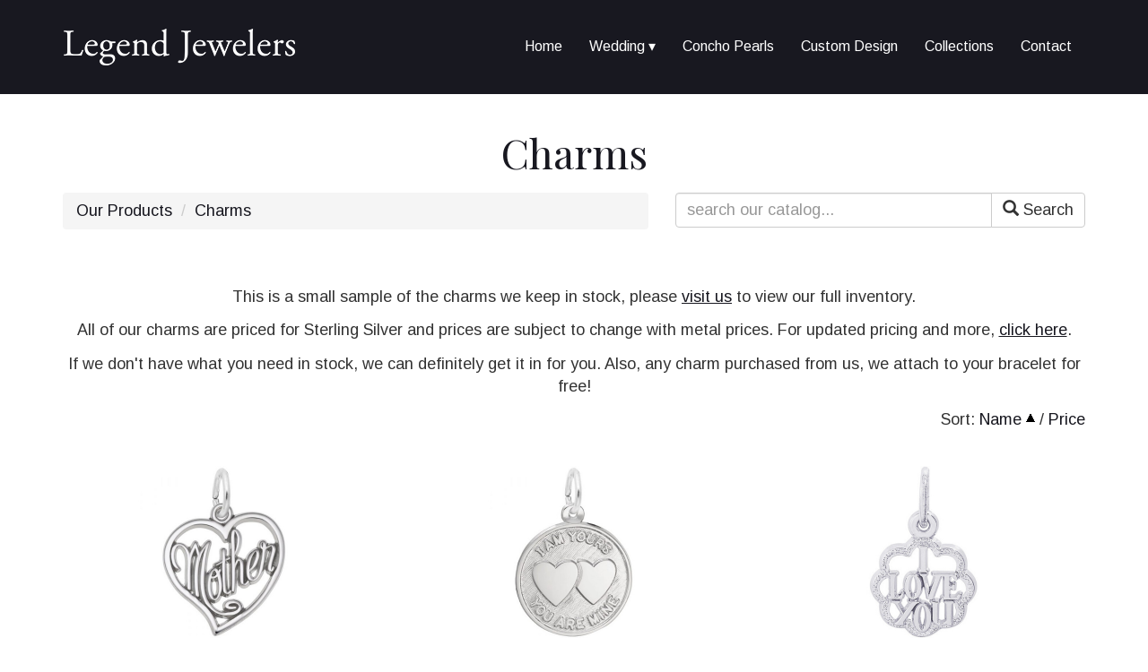

--- FILE ---
content_type: text/html; charset=UTF-8
request_url: https://www.legendjewelers.com/catalogItems/index/charms/page:2/sort:0/direction:1
body_size: 4532
content:
<!DOCTYPE html>
<html lang="en">
<head>
<meta http-equiv="Content-Type" content="text/html; charset=iso-8859-1" />
	<title>Charms :: Legend Jewelers</title>
<link rel="stylesheet" type="text/css" href="/css/default.css" />
<link rel="stylesheet" type="text/css" href="/css/bootstrap.css" />
<link rel="stylesheet" type="text/css" href="/css/main.css" />
<link rel="stylesheet" type="text/css" href="/css/font-awesome.min.css" />
<link rel="stylesheet" type="text/css" href="/css/mod_catalog.css" />
<script type="text/javascript">
function change_item_quantity(dom_id, inc) {
	var qty = document.getElementById(dom_id);
	if (inc)
		qty.value++;
	else
		qty.value--;

	if (qty.value < 0)
		qty.value = 0;

	return false;
}
</script>
<link rel="stylesheet" type="text/css" href="/css/horizontal.css" />
<script type="text/javascript" src="/js/jquery-1.12.4.min.js"></script>
<script type="text/javascript" src="/js/horizontal-menu.js"></script>
<link rel="stylesheet" type="text/css" href="/css/mod_articles.css" />
<link href="/favicon.ico" type="image/x-icon" rel="icon" />
<link href="/favicon.ico" type="image/x-icon" rel="shortcut icon" />
<script type="text/javascript" src="/js/bootstrap.min.js"></script>
<script type="text/javascript" src="/js/jquery.fitvids.js"></script>
<script type="text/javascript" src="/js/rHeight.js"></script>
<script>
  (function(i,s,o,g,r,a,m){i['GoogleAnalyticsObject']=r;i[r]=i[r]||function(){
  (i[r].q=i[r].q||[]).push(arguments)},i[r].l=1*new Date();a=s.createElement(o),
  m=s.getElementsByTagName(o)[0];a.async=1;a.src=g;m.parentNode.insertBefore(a,m)
  })(window,document,'script','https://www.google-analytics.com/analytics.js','ga');

  ga('create', 'UA-26432426-1', 'auto');
  ga('send', 'pageview');

</script>

<meta name="p:domain_verify" content="046dd231d73109c44bfe5ab10e25b635"/>	<link rel="apple-touch-icon" sizes="180x180" href="/apple-touch-icon.png">
	<link rel="icon" type="image/png" sizes="32x32" href="/favicon-32x32.png">
	<link rel="icon" type="image/png" sizes="16x16" href="/favicon-16x16.png">
	<link rel="manifest" href="/site.webmanifest">
	<link rel="mask-icon" href="/safari-pinned-tab.svg" color="#30303e">
	<meta name="msapplication-TileColor" content="#181820">
	<meta name="theme-color" content="#ffffff">
	<link href="https://fonts.googleapis.com/css?family=Arimo" rel="stylesheet">
	<link href="https://fonts.googleapis.com/css?family=Playfair+Display" rel="stylesheet">
    <meta name="viewport" content="width=device-width, initial-scale=1">
</head>
<body>

	<a id="mainskip" href="#main">[Skip to Content]</a>
	<div id="tmpl-back" data-rHeight="true" data-rHeight-offset="#tmpl-foot">
		<div id="mobile-cubby-hole"></div>
		<div id="tmpl-head">
			<div class="container">
				<div class="row">
					<div class="col-sm-3">
<div class="logobox">
<a href="/index.php"><img alt="Legend Jewelers - Homepage" src="/images/Legend-Jewelers-logo.png"></a></div>
					</div>
					<div class="col-sm-9">
<div id="tmpl-nav">
<div id="horizontal-menu">
	<div class="hmenu-box">
<button type="button" class="hmenu-toggle">Menu <span class="glyphicon glyphicon-menu-hamburger"></span></button><ul class="hmenu"><li><a href="/index.php" title="Home">Home</a></li><li><a title="Wedding" class="submenu-toggle">Wedding</a><ul class="submenu"><li><a href="/gabrielny-bridal#/bridal/engagement-rings" title="Engagement">Engagement</a></li><li><a href="/gabrielny-bridal#/wedding-rings" title="Bands For Her">Bands For Her</a></li><li><a href="/mens-bands#/mens-wedding-bands" title="Bands For Him">Bands For Him</a></li><li><a href="/custom-design" title="Custom Rings">Custom Rings</a></li><li><a href="/gabrielny-fashion#/bridesmaid" title="Bridesmaid Gifts">Bridesmaid Gifts</a></li></ul></li><li><a href="/catalogItems/index/concho-pearls" title="Concho Pearls">Concho Pearls</a></li><li><a href="/custom-design" title="Custom Design">Custom Design</a></li><li><a href="/collections" title="Collections">Collections</a></li><li><a href="/contact-us" title="Contact">Contact</a></li></ul>	</div>
</div>
</div>
					</div>
				</div>
			</div>
		</div>

		<div id="tmpl-content">
			<a name="main"></a>
			<div class="container">
<h1 id="page-title">Charms</h1>

<div class="mcatalog">

		<div class="row">
		<div class="col-sm-7">
			<ol class="breadcrumb">
				<li><a href="/catalogItems/index">Our Products</a></li>				<li><a href="/catalogItems/index/charms" class="active">Charms</a></li>
			</ol>
		</div>
		<div class="col-sm-5 searchbox">
			<form role="form" action="/catalogItems/search" method="post">			<div class="input-group">
				<input name="query" placeholder="search our catalog..." type="text" class="form-control">
				<span class="input-group-btn"><button class="btn btn-default" type="submit"><span class="glyphicon glyphicon-search"></span> Search</button></span>
			</div>
			</form>		</div>
	</div>
<div class="catdesc"><p>&nbsp;</p>
<p style="text-align: center;">This is a small sample of the charms we keep in stock, please <a href="/contact"><span style="text-decoration: underline;">visit us</span></a> to view our full inventory.</p>
<p style="text-align: center;">All of our charms are priced for Sterling Silver and prices are subject to change with metal prices. For updated pricing and more, <span style="text-decoration: underline;"><a href="https://rembrandtcharms.com/" target="_blank" rel="noopener noreferrer">click here</a></span>.</p>
<p style="text-align: center;">If we don't have what you need in stock, we can definitely get it in for you. Also, any charm purchased from us, we attach to your bracelet for free!</p></div>
<form method="post" action="/catalogItems/addToCart"><fieldset style="display:none;"><input type="hidden" name="_method" value="POST" /></fieldset><div class="sortbox">Sort: <a class="sort_asc" href="/catalogItems/index/charms/page:2/sort:0/direction:0" title="Name">Name</a> / <a class="sort_off" href="/catalogItems/index/charms/page:2/sort:1/direction:1" title="Price">Price</a></div>
<div class="gallery">
<div class="row">
	<div class="col-sm-4">
		<div class="t"><a href="/catalogItems/view/heart-mother" title="Heart Mother"><img src="/storage/ImageCache/0_640/20_e8ffe075c1.png" alt="Heart Mother"></a></div>
		<div class="b">
			<h3><a href="/catalogItems/view/heart-mother" title="Heart Mother">Heart Mother</a></h3>
			<div class="pricebox">
<div class="price">$27.50</div>
<div class="addcart">
<div class="qtybox"><div class="input-group">
<span class="input-group-btn"><button class="btn btn-default dec" onclick="return change_item_quantity('qty5f13708b-e658-4e31-b9e4-29370a1ed41d', false);">-</button></span><input class="form-control qty" id="qty5f13708b-e658-4e31-b9e4-29370a1ed41d" type="text" name="items[5f13708b-e658-4e31-b9e4-29370a1ed41d][quantity]"><span class="input-group-btn"><button class="btn btn-default inc" onclick="return change_item_quantity('qty5f13708b-e658-4e31-b9e4-29370a1ed41d', true);">+</button></span>
</div></div>
<input type="hidden" name="items[5f13708b-e658-4e31-b9e4-29370a1ed41d][id]" value="5f13708b-e658-4e31-b9e4-29370a1ed41d">
<input type="submit" name="wish_5f13708b-e658-4e31-b9e4-29370a1ed41d" value="Wish" class="btn btn-default">
</div>
</div>
		</div>
	</div>
	<div class="col-sm-4">
		<div class="t"><a href="/catalogItems/view/i-am-yours-disc" title="I Am Yours Disc"><img src="/storage/ImageCache/0_640/24_5912db37bf.png" alt="I Am Yours Disc"></a></div>
		<div class="b">
			<h3><a href="/catalogItems/view/i-am-yours-disc" title="I Am Yours Disc">I Am Yours Disc</a></h3>
			<div class="pricebox">
<div class="price">$35.00</div>
<div class="addcart">
<div class="qtybox"><div class="input-group">
<span class="input-group-btn"><button class="btn btn-default dec" onclick="return change_item_quantity('qty5f13716c-9940-4a27-b5d0-34500a1ed41d', false);">-</button></span><input class="form-control qty" id="qty5f13716c-9940-4a27-b5d0-34500a1ed41d" type="text" name="items[5f13716c-9940-4a27-b5d0-34500a1ed41d][quantity]"><span class="input-group-btn"><button class="btn btn-default inc" onclick="return change_item_quantity('qty5f13716c-9940-4a27-b5d0-34500a1ed41d', true);">+</button></span>
</div></div>
<input type="hidden" name="items[5f13716c-9940-4a27-b5d0-34500a1ed41d][id]" value="5f13716c-9940-4a27-b5d0-34500a1ed41d">
<input type="submit" name="wish_5f13716c-9940-4a27-b5d0-34500a1ed41d" value="Wish" class="btn btn-default">
</div>
</div>
		</div>
	</div>
	<div class="col-sm-4">
		<div class="t"><a href="/catalogItems/view/i-love-you" title="I Love You"><img src="/storage/ImageCache/0_640/13_baec5158c3.png" alt="I Love You"></a></div>
		<div class="b">
			<h3><a href="/catalogItems/view/i-love-you" title="I Love You">I Love You</a></h3>
			<div class="pricebox">
<div class="price">$18.50</div>
<div class="addcart">
<div class="qtybox"><div class="input-group">
<span class="input-group-btn"><button class="btn btn-default dec" onclick="return change_item_quantity('qty5f136f66-dbf4-4d87-90e8-1dd00a1ed41d', false);">-</button></span><input class="form-control qty" id="qty5f136f66-dbf4-4d87-90e8-1dd00a1ed41d" type="text" name="items[5f136f66-dbf4-4d87-90e8-1dd00a1ed41d][quantity]"><span class="input-group-btn"><button class="btn btn-default inc" onclick="return change_item_quantity('qty5f136f66-dbf4-4d87-90e8-1dd00a1ed41d', true);">+</button></span>
</div></div>
<input type="hidden" name="items[5f136f66-dbf4-4d87-90e8-1dd00a1ed41d][id]" value="5f136f66-dbf4-4d87-90e8-1dd00a1ed41d">
<input type="submit" name="wish_5f136f66-dbf4-4d87-90e8-1dd00a1ed41d" value="Wish" class="btn btn-default">
</div>
</div>
		</div>
	</div>
</div>
<div class="row">
	<div class="col-sm-4">
		<div class="t"><a href="/catalogItems/view/jumping-dolphins" title="Jumping Dolphins"><img src="/storage/ImageCache/0_640/21_8a74545978.png" alt="Jumping Dolphins"></a></div>
		<div class="b">
			<h3><a href="/catalogItems/view/jumping-dolphins" title="Jumping Dolphins">Jumping Dolphins</a></h3>
			<div class="pricebox">
<div class="price">$30.00</div>
<div class="addcart">
<div class="qtybox"><div class="input-group">
<span class="input-group-btn"><button class="btn btn-default dec" onclick="return change_item_quantity('qty5f1370b6-8524-4c59-b5af-2c0e0a1ed41d', false);">-</button></span><input class="form-control qty" id="qty5f1370b6-8524-4c59-b5af-2c0e0a1ed41d" type="text" name="items[5f1370b6-8524-4c59-b5af-2c0e0a1ed41d][quantity]"><span class="input-group-btn"><button class="btn btn-default inc" onclick="return change_item_quantity('qty5f1370b6-8524-4c59-b5af-2c0e0a1ed41d', true);">+</button></span>
</div></div>
<input type="hidden" name="items[5f1370b6-8524-4c59-b5af-2c0e0a1ed41d][id]" value="5f1370b6-8524-4c59-b5af-2c0e0a1ed41d">
<input type="submit" name="wish_5f1370b6-8524-4c59-b5af-2c0e0a1ed41d" value="Wish" class="btn btn-default">
</div>
</div>
		</div>
	</div>
	<div class="col-sm-4">
		<div class="t"><a href="/catalogItems/view/palm-tree" title="Palm Tree"><img src="/storage/ImageCache/0_640/10_953b073a36.png" alt="Palm Tree"></a></div>
		<div class="b">
			<h3><a href="/catalogItems/view/palm-tree" title="Palm Tree">Palm Tree</a></h3>
			<div class="pricebox">
<div class="price">$30.00</div>
<div class="addcart">
<div class="qtybox"><div class="input-group">
<span class="input-group-btn"><button class="btn btn-default dec" onclick="return change_item_quantity('qty5f136ee3-6f28-4d68-9cc4-19b70a1ed41d', false);">-</button></span><input class="form-control qty" id="qty5f136ee3-6f28-4d68-9cc4-19b70a1ed41d" type="text" name="items[5f136ee3-6f28-4d68-9cc4-19b70a1ed41d][quantity]"><span class="input-group-btn"><button class="btn btn-default inc" onclick="return change_item_quantity('qty5f136ee3-6f28-4d68-9cc4-19b70a1ed41d', true);">+</button></span>
</div></div>
<input type="hidden" name="items[5f136ee3-6f28-4d68-9cc4-19b70a1ed41d][id]" value="5f136ee3-6f28-4d68-9cc4-19b70a1ed41d">
<input type="submit" name="wish_5f136ee3-6f28-4d68-9cc4-19b70a1ed41d" value="Wish" class="btn btn-default">
</div>
</div>
		</div>
	</div>
	<div class="col-sm-4">
		<div class="t"><a href="/catalogItems/view/praying-hands" title="Praying Hands"><img src="/storage/ImageCache/0_640/3_b218374b85.png" alt="Praying Hands"></a></div>
		<div class="b">
			<h3><a href="/catalogItems/view/praying-hands" title="Praying Hands">Praying Hands</a></h3>
			<div class="pricebox">
<div class="price">$21.50</div>
<div class="addcart">
<div class="qtybox"><div class="input-group">
<span class="input-group-btn"><button class="btn btn-default dec" onclick="return change_item_quantity('qty5f136d8d-58ec-4c0d-abd5-0c910a1ed41d', false);">-</button></span><input class="form-control qty" id="qty5f136d8d-58ec-4c0d-abd5-0c910a1ed41d" type="text" name="items[5f136d8d-58ec-4c0d-abd5-0c910a1ed41d][quantity]"><span class="input-group-btn"><button class="btn btn-default inc" onclick="return change_item_quantity('qty5f136d8d-58ec-4c0d-abd5-0c910a1ed41d', true);">+</button></span>
</div></div>
<input type="hidden" name="items[5f136d8d-58ec-4c0d-abd5-0c910a1ed41d][id]" value="5f136d8d-58ec-4c0d-abd5-0c910a1ed41d">
<input type="submit" name="wish_5f136d8d-58ec-4c0d-abd5-0c910a1ed41d" value="Wish" class="btn btn-default">
</div>
</div>
		</div>
	</div>
</div>
<div class="row">
	<div class="col-sm-4">
		<div class="t"><a href="/catalogItems/view/scales-of-justice" title="Scales of Justice"><img src="/storage/ImageCache/0_640/12_3d80e13fb5.png" alt="Scales of Justice"></a></div>
		<div class="b">
			<h3><a href="/catalogItems/view/scales-of-justice" title="Scales of Justice">Scales of Justice</a></h3>
			<div class="pricebox">
<div class="price">$22.50</div>
<div class="addcart">
<div class="qtybox"><div class="input-group">
<span class="input-group-btn"><button class="btn btn-default dec" onclick="return change_item_quantity('qty5f136f38-4e30-4753-94d5-1ca10a1ed41d', false);">-</button></span><input class="form-control qty" id="qty5f136f38-4e30-4753-94d5-1ca10a1ed41d" type="text" name="items[5f136f38-4e30-4753-94d5-1ca10a1ed41d][quantity]"><span class="input-group-btn"><button class="btn btn-default inc" onclick="return change_item_quantity('qty5f136f38-4e30-4753-94d5-1ca10a1ed41d', true);">+</button></span>
</div></div>
<input type="hidden" name="items[5f136f38-4e30-4753-94d5-1ca10a1ed41d][id]" value="5f136f38-4e30-4753-94d5-1ca10a1ed41d">
<input type="submit" name="wish_5f136f38-4e30-4753-94d5-1ca10a1ed41d" value="Wish" class="btn btn-default">
</div>
</div>
		</div>
	</div>
	<div class="col-sm-4">
		<div class="t"><a href="/catalogItems/view/slithering-snake" title="Slithering Snake"><img src="/storage/ImageCache/0_640/25_c982f716da.png" alt="Slithering Snake"></a></div>
		<div class="b">
			<h3><a href="/catalogItems/view/slithering-snake" title="Slithering Snake">Slithering Snake</a></h3>
			<div class="pricebox">
<div class="price">$16.50</div>
<div class="addcart">
<div class="qtybox"><div class="input-group">
<span class="input-group-btn"><button class="btn btn-default dec" onclick="return change_item_quantity('qty5f137143-520c-4c81-bc33-32ed0a1ed41d', false);">-</button></span><input class="form-control qty" id="qty5f137143-520c-4c81-bc33-32ed0a1ed41d" type="text" name="items[5f137143-520c-4c81-bc33-32ed0a1ed41d][quantity]"><span class="input-group-btn"><button class="btn btn-default inc" onclick="return change_item_quantity('qty5f137143-520c-4c81-bc33-32ed0a1ed41d', true);">+</button></span>
</div></div>
<input type="hidden" name="items[5f137143-520c-4c81-bc33-32ed0a1ed41d][id]" value="5f137143-520c-4c81-bc33-32ed0a1ed41d">
<input type="submit" name="wish_5f137143-520c-4c81-bc33-32ed0a1ed41d" value="Wish" class="btn btn-default">
</div>
</div>
		</div>
	</div>
	<div class="col-sm-4">
		<div class="t"><a href="/catalogItems/view/small-angel" title="Small Angel"><img src="/storage/ImageCache/0_640/17_13e0201963.png" alt="Small Angel"></a></div>
		<div class="b">
			<h3><a href="/catalogItems/view/small-angel" title="Small Angel">Small Angel</a></h3>
			<div class="pricebox">
<div class="price">$21.00</div>
<div class="addcart">
<div class="qtybox"><div class="input-group">
<span class="input-group-btn"><button class="btn btn-default dec" onclick="return change_item_quantity('qty5f136fe5-8270-4d6c-ba03-23080a1ed41d', false);">-</button></span><input class="form-control qty" id="qty5f136fe5-8270-4d6c-ba03-23080a1ed41d" type="text" name="items[5f136fe5-8270-4d6c-ba03-23080a1ed41d][quantity]"><span class="input-group-btn"><button class="btn btn-default inc" onclick="return change_item_quantity('qty5f136fe5-8270-4d6c-ba03-23080a1ed41d', true);">+</button></span>
</div></div>
<input type="hidden" name="items[5f136fe5-8270-4d6c-ba03-23080a1ed41d][id]" value="5f136fe5-8270-4d6c-ba03-23080a1ed41d">
<input type="submit" name="wish_5f136fe5-8270-4d6c-ba03-23080a1ed41d" value="Wish" class="btn btn-default">
</div>
</div>
		</div>
	</div>
</div>
<div class="row">
	<div class="col-sm-4">
		<div class="t"><a href="/catalogItems/view/special-sister" title="Special Sister"><img src="/storage/ImageCache/0_640/18_9be661a467.png" alt="Special Sister"></a></div>
		<div class="b">
			<h3><a href="/catalogItems/view/special-sister" title="Special Sister">Special Sister</a></h3>
			<div class="pricebox">
<div class="price">$21.50</div>
<div class="addcart">
<div class="qtybox"><div class="input-group">
<span class="input-group-btn"><button class="btn btn-default dec" onclick="return change_item_quantity('qty5f13703b-52e0-4650-b80e-266a0a1ed41d', false);">-</button></span><input class="form-control qty" id="qty5f13703b-52e0-4650-b80e-266a0a1ed41d" type="text" name="items[5f13703b-52e0-4650-b80e-266a0a1ed41d][quantity]"><span class="input-group-btn"><button class="btn btn-default inc" onclick="return change_item_quantity('qty5f13703b-52e0-4650-b80e-266a0a1ed41d', true);">+</button></span>
</div></div>
<input type="hidden" name="items[5f13703b-52e0-4650-b80e-266a0a1ed41d][id]" value="5f13703b-52e0-4650-b80e-266a0a1ed41d">
<input type="submit" name="wish_5f13703b-52e0-4650-b80e-266a0a1ed41d" value="Wish" class="btn btn-default">
</div>
</div>
		</div>
	</div>
	<div class="col-sm-4">
		<div class="t"><a href="/catalogItems/view/sunflower" title="Sunflower"><img src="/storage/ImageCache/0_640/19_a2ec3ebba1.png" alt="Sunflower"></a></div>
		<div class="b">
			<h3><a href="/catalogItems/view/sunflower" title="Sunflower">Sunflower</a></h3>
			<div class="pricebox">
<div class="price">$30.00</div>
<div class="addcart">
<div class="qtybox"><div class="input-group">
<span class="input-group-btn"><button class="btn btn-default dec" onclick="return change_item_quantity('qty5f137061-e1d8-4e1e-8578-27ad0a1ed41d', false);">-</button></span><input class="form-control qty" id="qty5f137061-e1d8-4e1e-8578-27ad0a1ed41d" type="text" name="items[5f137061-e1d8-4e1e-8578-27ad0a1ed41d][quantity]"><span class="input-group-btn"><button class="btn btn-default inc" onclick="return change_item_quantity('qty5f137061-e1d8-4e1e-8578-27ad0a1ed41d', true);">+</button></span>
</div></div>
<input type="hidden" name="items[5f137061-e1d8-4e1e-8578-27ad0a1ed41d][id]" value="5f137061-e1d8-4e1e-8578-27ad0a1ed41d">
<input type="submit" name="wish_5f137061-e1d8-4e1e-8578-27ad0a1ed41d" value="Wish" class="btn btn-default">
</div>
</div>
		</div>
	</div>
	<div class="col-sm-4">
		<div class="t"><a href="/catalogItems/view/texas-oil-rig" title="Texas Oil Rig"><img src="/storage/ImageCache/0_640/22_b457775e8e.png" alt="Texas Oil Rig"></a></div>
		<div class="b">
			<h3><a href="/catalogItems/view/texas-oil-rig" title="Texas Oil Rig">Texas Oil Rig</a></h3>
			<div class="pricebox">
<div class="price">$22.00</div>
<div class="addcart">
<div class="qtybox"><div class="input-group">
<span class="input-group-btn"><button class="btn btn-default dec" onclick="return change_item_quantity('qty5f1370e1-6a28-4f5c-b253-2e460a1ed41d', false);">-</button></span><input class="form-control qty" id="qty5f1370e1-6a28-4f5c-b253-2e460a1ed41d" type="text" name="items[5f1370e1-6a28-4f5c-b253-2e460a1ed41d][quantity]"><span class="input-group-btn"><button class="btn btn-default inc" onclick="return change_item_quantity('qty5f1370e1-6a28-4f5c-b253-2e460a1ed41d', true);">+</button></span>
</div></div>
<input type="hidden" name="items[5f1370e1-6a28-4f5c-b253-2e460a1ed41d][id]" value="5f1370e1-6a28-4f5c-b253-2e460a1ed41d">
<input type="submit" name="wish_5f1370e1-6a28-4f5c-b253-2e460a1ed41d" value="Wish" class="btn btn-default">
</div>
</div>
		</div>
	</div>
</div>
</div>
</form>	<div class="clearfix"></div>
<div class="pgbox">
	<ul class="pagination">
		<li><a href="/catalogItems/index/charms/page:1">|&lt;</a></li>
		<li><a href="/catalogItems/index/charms/page:1/sort:0/direction:1">&lt;&lt;</a></li>
		<li><a href="/catalogItems/index/charms/page:1/sort:0/direction:1">1</a></li>
		<li class="active"><a href="/catalogItems/index/charms/page:2/sort:0/direction:1">2</a></li>
		<li><a href="/catalogItems/index/charms/page:3/sort:0/direction:1">3</a></li>
		<li><a href="/catalogItems/index/charms/page:3/sort:0/direction:1">&gt;&gt;</a></li>
		<li><a href="/catalogItems/index/charms/page:3">&gt;|</a></li>
	</ul>
	<ul class="limits">
		<li>show</li>
<li><a href="/catalogItems/index/charms/limit:0">All</a></li>
<li><a href="/catalogItems/index/charms/limit:5">5</a></li>
<li><a href="/catalogItems/index/charms/limit:10">10</a></li>
<li class="current"><a href="/catalogItems/index/charms/limit:12">12</a></li>
<li><a href="/catalogItems/index/charms/limit:20">20</a></li>
<li><a href="/catalogItems/index/charms/limit:30">30</a></li>
<li><a href="/catalogItems/index/charms/limit:50">50</a></li>
<li><a href="/catalogItems/index/charms/limit:100">100</a></li>
	</ul>
</div>
</div>
			</div>
		</div>
	</div>
	<footer id="tmpl-foot">
		<div class="content">
			<div class="top">
				<div class="container">
					<div class="row">
						<div class="col-sm-8">
<div class="footart">
<div class="marticle">

	<div class="content">
<table style="width: 100%;">
<tbody>
<tr>
<td style="padding: 20px; text-align: left; vertical-align: top;">
<p><span style="font-size: 10pt; color: #ffffff;"><a style="color: #ffffff;" href="/index">Home</a></span></p>
<p><span style="font-size: 10pt; color: #ffffff;"><a style="color: #ffffff;" href="/gabrielny-bridal#/bridal/engagement-rings">Bridal</a></span></p>
<p><span style="font-size: 10pt; color: #ffffff;"><a style="color: #ffffff;" href="/custom-design">Custom</a></span></p>
<p><span style="font-size: 10pt; color: #ffffff;"><a style="color: #ffffff;" href="/services">Services</a></span></p>
<p><span style="font-size: 10pt;"><a href="/about-legend-jewelers"><span style="color: #ffffff;">About</span></a></span></p>
<p><span style="font-size: 10pt; color: #ffffff;"><a style="color: #ffffff;" href="/contact-us">Contact</a></span></p>
<p><span style="font-size: 10pt; color: #ffffff;"><a style="color: #ffffff;" href="/reviews">Reviews</a></span></p>
<p><span style="color: #ffffff; font-size: 10pt;"><a style="color: #ffffff;" href="/faqs/index">FAQ's</a></span></p>
<p><span style="color: #ffffff; font-size: 10pt;"><a style="color: #ffffff;" href="/financing">Financing</a></span></p>
</td>
<td style="padding: 20px; text-align: left; vertical-align: top;">
<p>&nbsp;</p>
<p><span style="font-size: 10pt;"><a href="/catalogItems/index/our-designs" target="_blank" rel="noopener noreferrer">Our Designs</a></span></p>
<p><span style="font-size: 10pt;"><a href="/kabana-browse-collections" target="_blank" rel="noopener noreferrer"><span style="color: #9195a1;">Kabana</span></a></span></p>
<p><span style="font-size: 10pt;"><a href="/catalogItems/index/texas-jewelry" target="_blank" rel="noopener noreferrer"><span style="color: #9195a1;">Texas Jewelry</span></a></span></p>
<p><span style="font-size: 10pt;"><a href="/catalogItems/index/concho-pearls" target="_blank" rel="noopener noreferrer"><span style="color: #9195a1;">Concho Pearls</span></a></span></p>
<p><span style="font-size: 10pt;"><a href="/gabrielny-fashion" target="_blank" rel="noopener noreferrer"><span style="color: #9195a1;">GabrielNY Fashion</span></a></span></p>
<p><span style="font-size: 10pt;"><a href="/l-vente" target="_blank" rel="noopener noreferrer"><span style="color: #9195a1;">LŪVENTE</span></a></span></p>
<p>&nbsp;</p>
</td>
<td style="padding: 20px; text-align: left; vertical-align: top;">
<p><span style="font-size: 10pt;"><a href="/belle-toile">&nbsp;</a></span></p>
<p><span style="font-size: 10pt;"><a href="/catalogItems/index/citizen" target="_blank" rel="noopener noreferrer">Citizen Watches</a></span></p>
<p><span style="font-size: 10pt;"><a href="/catalogItems/index/charms" target="_blank" rel="noopener noreferrer">Rembrandt Charms</a></span></p>
<p><span style="font-size: 10pt;"><a href="/personalized-jewelry"><span style="color: #9195a1;">Personalized Jewelry</span></a></span></p>
<p><span style="font-size: 10pt;"><a href="/catalogItems/index/sale"><span style="color: #9195a1;">Sale Items</span></a></span></p>
<p><span style="font-size: 13.3333px;"><a href="/gabrielny-fashion#/mens-jewelry" target="_blank" rel="noopener noreferrer"><span style="color: #9195a1;">Men's Jewelry</span></a></span></p>
<p><span style="font-size: 13.3333px;"><a href="/elysium" target="_blank" rel="noopener noreferrer"><span style="color: #9195a1;">ELYSIUM Wedding Bands</span></a></span></p>
<p>&nbsp;</p>
</td>
<td style="padding: 20px; text-align: left; vertical-align: top;">
<p><span style="font-size: 10pt;">&nbsp;</span></p>
<p><span style="font-size: 10pt;"><a href="/catalogItems/index/wolf-designs" target="_blank" rel="noopener noreferrer">WOLF Jewelry Boxes</a></span></p>
<p><span style="font-size: 10pt;"><a href="/catalogItems/index/diamond-jewelry" target="_blank" rel="noopener noreferrer"><span style="color: #9195a1;">Diamond Jewelry</span></a></span></p>
<p><span style="font-size: 10pt;"><a href="/catalogItems/index/gemstone-jewelry" target="_blank" rel="noopener noreferrer">Gemstone Jewelry</a></span></p>
<p><span style="font-size: 10pt;"><a href="/antwerp-diamonds" target="_blank" rel="noopener noreferrer">Antwerp Diamonds</a></span></p>
<p>&nbsp;</p>
</td>
</tr>
</tbody>
</table>	</div>

</div>
</div>
						</div>
						<div class="col-sm-3 col-sm-offset-1">
<div class="business">Legend Jewelers</div>
<div class="diconbox"><span class="fa fa-map-marker"></span><div class="box"><div>18 E Concho Ave</div><div>San Angelo, TX 76903</div></div></div><div class="diconbox"><span class="fa fa-phone"></span><div class="box">325-653-0112</div></div><div class="diconbox"><span class="fa fa-clock-o"></span><div class="box"><div>9am - 5:30pm Tues-Fri</div><div>9am - 5pm Saturday</div></div></div><div class="social">
<a class="fa fa-facebook" target="_blank" href="https://www.facebook.com/LegendJewelersCorp/"></a>
<a class="fa fa-twitter" target="_blank" href="https://twitter.com/LegendJewelers"></a>
<a class="fa fa-instagram" target="_blank" href="https://www.instagram.com/legendjewelers/"></a>
<a class="fa fa-pinterest" target="_blank" href="https://www.pinterest.com/legendjewelers/"></a>
<a class="fa fa-youtube" target="_blank" href="https://www.youtube.com/channel/UCplSjUHUVW1N6IkoMiOZKkA"></a>
<a class="fa fa-envelope" target="_blank" href="/cdn-cgi/l/email-protection#1b72757d745b777e7c7e757f717e6c7e777e696835787476"></a></div>
						</div>
					</div>
				</div>
			</div>
			<div class="bottom">
				<div class="container">
					<div class="row">
						<div class="col-sm-6">
							<span class="copyright">Copyright &copy; 2022 | Legend Jewelers | All Rights Reserved.</span>
						</div>
						<div class="col-sm-6">
							<span class="mediajaw">
								<a href="http://www.mediajaw.com/" target="_blank"><img src="/images/mediajaw_white.svg" alt="Website Designed and Hosted by Mediajaw"/></a>
							</span>
						</div>
					</div>
				</div>
			</div>
		</div>
	</footer>


<script data-cfasync="false" src="/cdn-cgi/scripts/5c5dd728/cloudflare-static/email-decode.min.js"></script><script type="text/javascript">
$(document).ready(function(){
	$('body').fitVids();
});
</script>

<script defer src="https://static.cloudflareinsights.com/beacon.min.js/vcd15cbe7772f49c399c6a5babf22c1241717689176015" integrity="sha512-ZpsOmlRQV6y907TI0dKBHq9Md29nnaEIPlkf84rnaERnq6zvWvPUqr2ft8M1aS28oN72PdrCzSjY4U6VaAw1EQ==" data-cf-beacon='{"version":"2024.11.0","token":"a4de04aaee5b401ba0b5fc14be1c2187","r":1,"server_timing":{"name":{"cfCacheStatus":true,"cfEdge":true,"cfExtPri":true,"cfL4":true,"cfOrigin":true,"cfSpeedBrain":true},"location_startswith":null}}' crossorigin="anonymous"></script>
</body>
</html>

--- FILE ---
content_type: text/css
request_url: https://www.legendjewelers.com/css/main.css
body_size: 472
content:
a:hover,
a:focus {
  text-decoration: none;
}
#mainskip {
  display: none;
}
#mainskip:focus {
  display: block;
}
#page-title {
  padding: 0;
  margin: 0 0 20px;
  color: #181820;
  font-family: "Playfair Display";
  text-align: center;
}
@media (max-width: 768px) {
  #page-title {
    font-size: 26px;
  }
}
#tmpl-back {
  position: relative;
  background: #fff;
}
#tmpl-head {
  background: #181820;
  color: #fff;
}
#tmpl-head img {
  max-width: 100%;
}
#tmpl-head .logobox {
  padding: 30px 0;
}
@media (min-width: 768px) {
  #tmpl-nav {
    padding-top: 36px;
  }
}
#tmpl-content {
  padding: 40px 0;
}
#hpmidart1,
#hpmidart2,
#hpmidart3 {
  padding: 40px 0;
}
#hpmidart1,
#hpmidart3 {
  background-image: url(../images/brick-tile-background.jpg);
  background-repeat: repeat;
}
#hpsignup {
  background: #8F939F;
  color: #fff;
  padding: 40px 0;
  text-align: center;
}
#hpsignup .msg {
  font-size: 34px;
  padding-bottom: 8px;
}
#hpsignup form {
  width: 100%;
  margin: 0 auto;
}
@media (min-width: 768px) {
  #hpsignup form {
    width: 50%;
  }
}
#hpsignup input {
  border: 0;
  padding: 10px 10px;
  width: 100%;
  margin-bottom: 8px;
  border-radius: 3px;
}
#hpsignup input[type=email] {
  background: #fff;
  color: #333333;
}
#hpsignup input[type=submit] {
  background: #181820;
  color: #fff;
}
#tmpl-foot {
  width: 100%;
}
#tmpl-foot img {
  max-width: 100%;
}
#tmpl-foot .top {
  background: #181820;
  color: #fff;
  font-size: 16px;
}
#tmpl-foot .top a {
  color: #8F939F;
}
#tmpl-foot .top .container > .row > div {
  margin-top: 25px;
  margin-bottom: 25px;
}
#tmpl-foot .business {
  padding-bottom: 10px;
}
#tmpl-foot .diconbox {
  margin-bottom: 10px;
  color: #8F939F;
}
#tmpl-foot .diconbox .fa {
  color: #fff;
}
#tmpl-foot .social a {
  padding: 4px 0;
  background: #8F939F;
  color: #181820;
  text-align: center;
  margin-right: 10px;
  width: 24px;
  border-radius: 12px;
}
#tmpl-foot .bottom {
  text-align: center;
  padding: 7px 0;
  background: #121317;
  color: #fff;
}
#tmpl-foot .copyright {
  display: block;
  padding: 10px 0 4px;
  font-size: 9pt;
}
#tmpl-foot .mediajaw {
  display: block;
}
#mailchimp {
  padding: 60px 0;
  color: #fff;
  background: #8F939F;
  text-align: center;
}
#mailchimp .msg {
  text-transform: uppercase;
  font-size: 36px;
  font-weight: bold;
  padding-bottom: 20px;
}
#mailchimp .msg2 {
  font-size: 20px;
  padding-bottom: 20px;
}
#mailchimp form {
  display: inline-block;
  width: 450px;
  max-width: 100%;
  padding: 20px 40px;
  background: #fff;
}
#mailchimp input {
  padding: 30px;
  font-size: 16px;
  border: 1px solid #DCDCDC;
  width: 100%;
  margin-bottom: 20px;
  color: #000;
  text-align: center;
}
#mailchimp input[type=submit] {
  background: #181820;
  color: #fff;
  border-color: #181820;
  border-radius: 10px;
}
.gmapframe {
  width: 100%;
  height: 300px;
  border: 0;
  margin-bottom: -10px;
}


--- FILE ---
content_type: text/css
request_url: https://www.legendjewelers.com/css/mod_catalog.css
body_size: 370
content:
.mcatalog img {
  max-width: 100%;
}
.mcatalog .sortbox {
  text-align: right;
  margin-bottom: 5px;
}
.mcatalog .continue {
  text-align: right;
}
.mcatalog .no-results {
  text-align: center;
  font-size: 30pt;
}
.mcatalog .catbox {
  padding: 15px 0;
}
.mcatalog .catbox img {
  max-width: 98%;
  max-height: 70px;
}
.mcatalog .catbox a {
  display: block;
  padding: 10px 4px;
  margin: 7px 0;
  text-align: center;
  font-size: 23px;
  border-radius: 3px;
  background: #8F939F;
  color: #fff;
  border: 1px solid #181820;
  text-decoration: none;
}
.mcatalog .catbox a:hover {
  color: #8F939F;
  background: #fff;
}
.mcatalog .gallery {
  list-style-type: none;
  padding: 0;
}
.mcatalog .gallery img {
  max-width: 96%;
  max-height: 240px;
}
.mcatalog .gallery .row > div {
  padding-top: 10px;
}
.mcatalog .gallery .row > div .t {
  text-align: center;
  height: 242px;
  overflow: hidden;
}
.mcatalog .gallery .row > div .b {
  position: relative;
  min-height: 220px;
  text-align: center;
}
.mcatalog .gallery .row > div .b h3 {
  min-height: 90px;
}
.mcatalog .gallery .row > div:hover {
  background-color: #eee;
}
.mcatalog .gallery .pricebox {
  text-align: right;
}
.mcatalog .gallery .pricebox > div {
  margin: 6px 0;
}
.mcatalog .gallery .pricebox .price {
  font-weight: bold;
  font-size: 17pt;
  text-align: left;
}
.mcatalog .gallery .pricebox .addcart > * {
  display: inline-block;
  vertical-align: middle;
}
.mcatalog .gallery .pricebox .addcart .qtybox {
  width: 120px;
  text-align: left;
  margin-right: 10px;
}
.mcatalog .gallery .pricebox .addcart .qty {
  text-align: center;
}
.mcatalog .view {
  padding-bottom: 20px;
}
.mcatalog .view .socialbox {
  margin: 20px 0;
}
.mcatalog .view .prime-img {
  text-align: center;
}
.mcatalog .view .pricebox {
  text-align: right;
}
.mcatalog .view .pricebox .price {
  font-weight: bold;
  font-size: 17pt;
  padding: 4px 0;
}
.mcatalog .view .pricebox .options {
  list-style-type: none;
  padding: 0;
  margin: 0;
}
.mcatalog .view .pricebox .options li {
  margin-bottom: 8px;
}
.mcatalog .view .pricebox .options select,
.mcatalog .view .pricebox .options input {
  width: 150px;
  margin-left: 10px;
}
.mcatalog .view .pricebox .addcart > * {
  display: inline-block;
  vertical-align: middle;
}
.mcatalog .view .pricebox .addcart .qtybox {
  width: 120px;
  text-align: left;
  margin: 0 10px;
}
.mcatalog .view .pricebox .addcart .qty {
  text-align: center;
}
.mcatalog .view .other-imgs {
  list-style-type: none;
  padding: 0;
}
.mcatalog .view .other-imgs li {
  text-align: center;
  padding: 10px 0;
}
.mcatalog .view .suggested {
  border-top: 1px dotted gray;
  border-bottom: 1px dotted gray;
  margin-bottom: 20px;
}
.mcatalog-downloads ul {
  list-style-type: none;
  padding: 0;
  margin: 0;
}
.mcatalog-downloads ul li {
  width: 100%;
  margin-bottom: 10px;
  padding: 0 10px 10px;
}
.mcatalog-downloads ul li .name {
  font-size: 38px;
}
.mcatalog-downloads ul li .file {
  font-size: 23px;
}
.mcatalog-downloads ul li:nth-child(even) {
  background-color: #eee;
}


--- FILE ---
content_type: text/plain
request_url: https://www.google-analytics.com/j/collect?v=1&_v=j102&a=1501030197&t=pageview&_s=1&dl=https%3A%2F%2Fwww.legendjewelers.com%2FcatalogItems%2Findex%2Fcharms%2Fpage%3A2%2Fsort%3A0%2Fdirection%3A1&ul=en-us%40posix&dt=Charms%20%3A%3A%20Legend%20Jewelers&sr=1280x720&vp=1280x720&_u=IEBAAEABAAAAACAAI~&jid=808574298&gjid=1609226861&cid=122837168.1766955139&tid=UA-26432426-1&_gid=1150066859.1766955139&_r=1&_slc=1&z=1274351241
body_size: -452
content:
2,cG-1YM1WM1F8X